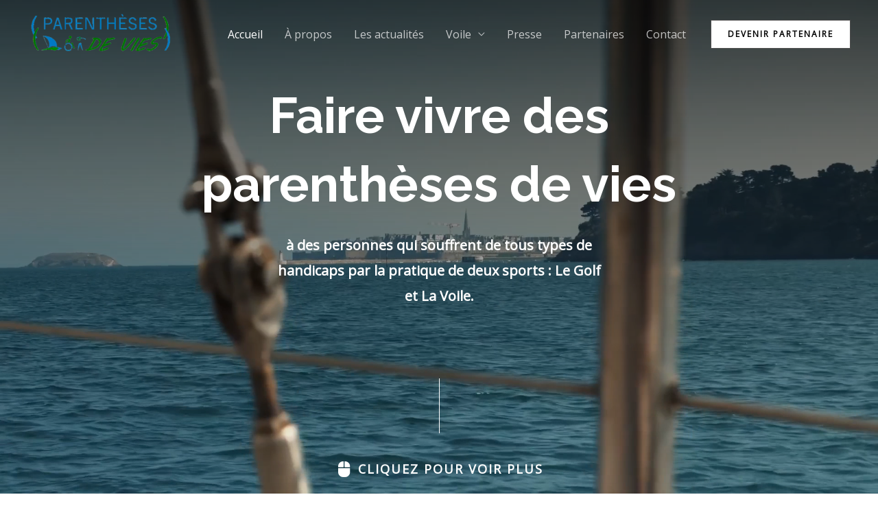

--- FILE ---
content_type: text/css
request_url: https://parenthesesdevies.fr/wp-content/uploads/elementor/css/post-18.css?ver=1751033754
body_size: 1202
content:
.elementor-18 .elementor-element.elementor-element-e64f130 > .elementor-container{max-width:920px;min-height:100vh;}.elementor-18 .elementor-element.elementor-element-e64f130 > .elementor-container > .elementor-column > .elementor-widget-wrap{align-content:center;align-items:center;}.elementor-18 .elementor-element.elementor-element-e64f130 > .elementor-background-overlay{background-color:transparent;background-image:linear-gradient(180deg, #000000 0%, #FFFFFF00 100%);opacity:0.73;transition:background 0.3s, border-radius 0.3s, opacity 0.3s;}.elementor-18 .elementor-element.elementor-element-e64f130{transition:background 0.3s, border 0.3s, border-radius 0.3s, box-shadow 0.3s;padding:0px 0px 0px 0px;}.elementor-18 .elementor-element.elementor-element-e201c07 > .elementor-element-populated{padding:100px 0px 0px 0px;}.elementor-18 .elementor-element.elementor-element-887debd{text-align:center;}.elementor-18 .elementor-element.elementor-element-887debd .elementor-heading-title{color:#FFFFFF;}.elementor-18 .elementor-element.elementor-element-679dd6f{column-gap:0px;text-align:center;color:#FFFFFF;font-size:20px;}.elementor-18 .elementor-element.elementor-element-679dd6f > .elementor-widget-container{margin:0px 220px 0px 220px;}.elementor-18 .elementor-element.elementor-element-a34daaf{--divider-border-style:solid;--divider-color:#FFFFFF;--divider-border-width:80px;}.elementor-18 .elementor-element.elementor-element-a34daaf .elementor-divider-separator{width:1px;margin:0 auto;margin-center:0;}.elementor-18 .elementor-element.elementor-element-a34daaf .elementor-divider{text-align:center;padding-block-start:16px;padding-block-end:16px;}.elementor-18 .elementor-element.elementor-element-a34daaf > .elementor-widget-container{margin:5% 0% 0% 0%;}.elementor-18 .elementor-element.elementor-element-1dd1baf .elementor-icon-list-icon i{color:#FFFFFF;transition:color 0.3s;}.elementor-18 .elementor-element.elementor-element-1dd1baf .elementor-icon-list-icon svg{fill:#FFFFFF;transition:fill 0.3s;}.elementor-18 .elementor-element.elementor-element-1dd1baf .elementor-icon-list-item:hover .elementor-icon-list-icon i{color:#FFFFFF;}.elementor-18 .elementor-element.elementor-element-1dd1baf .elementor-icon-list-item:hover .elementor-icon-list-icon svg{fill:#FFFFFF;}.elementor-18 .elementor-element.elementor-element-1dd1baf{--e-icon-list-icon-size:23px;--icon-vertical-offset:0px;}.elementor-18 .elementor-element.elementor-element-1dd1baf .elementor-icon-list-icon{padding-right:0px;}.elementor-18 .elementor-element.elementor-element-1dd1baf .elementor-icon-list-item > .elementor-icon-list-text, .elementor-18 .elementor-element.elementor-element-1dd1baf .elementor-icon-list-item > a{font-size:18px;font-weight:600;text-transform:uppercase;letter-spacing:2px;}.elementor-18 .elementor-element.elementor-element-1dd1baf .elementor-icon-list-text{color:#FFFFFF;transition:color 0.3s;}.elementor-18 .elementor-element.elementor-element-1dd1baf .elementor-icon-list-item:hover .elementor-icon-list-text{color:#FFFFFF;}.elementor-18 .elementor-element.elementor-element-efd44aa > .elementor-container{max-width:920px;min-height:100vh;}.elementor-18 .elementor-element.elementor-element-efd44aa > .elementor-container > .elementor-column > .elementor-widget-wrap{align-content:center;align-items:center;}.elementor-18 .elementor-element.elementor-element-efd44aa > .elementor-background-overlay{background-color:transparent;background-image:linear-gradient(180deg, #000000 0%, #FFFFFF00 100%);opacity:0.73;transition:background 0.3s, border-radius 0.3s, opacity 0.3s;}.elementor-18 .elementor-element.elementor-element-efd44aa{transition:background 0.3s, border 0.3s, border-radius 0.3s, box-shadow 0.3s;padding:0px 0px 0px 0px;}.elementor-18 .elementor-element.elementor-element-aac1626 > .elementor-element-populated{padding:100px 0px 0px 0px;}.elementor-18 .elementor-element.elementor-element-10b10ed{text-align:center;}.elementor-18 .elementor-element.elementor-element-10b10ed .elementor-heading-title{color:#FFFFFF;}.elementor-18 .elementor-element.elementor-element-140e19b{column-gap:0px;text-align:center;color:#FFFFFF;font-size:20px;}.elementor-18 .elementor-element.elementor-element-140e19b > .elementor-widget-container{margin:0px 220px 0px 220px;}.elementor-18 .elementor-element.elementor-element-926517c{--divider-border-style:solid;--divider-color:#FFFFFF;--divider-border-width:80px;}.elementor-18 .elementor-element.elementor-element-926517c .elementor-divider-separator{width:1px;margin:0 auto;margin-center:0;}.elementor-18 .elementor-element.elementor-element-926517c .elementor-divider{text-align:center;padding-block-start:16px;padding-block-end:16px;}.elementor-18 .elementor-element.elementor-element-926517c > .elementor-widget-container{margin:5% 0% 0% 0%;}.elementor-18 .elementor-element.elementor-element-0d9fd3b .elementor-icon-list-icon i{color:#FFFFFF;transition:color 0.3s;}.elementor-18 .elementor-element.elementor-element-0d9fd3b .elementor-icon-list-icon svg{fill:#FFFFFF;transition:fill 0.3s;}.elementor-18 .elementor-element.elementor-element-0d9fd3b .elementor-icon-list-item:hover .elementor-icon-list-icon i{color:#FFFFFF;}.elementor-18 .elementor-element.elementor-element-0d9fd3b .elementor-icon-list-item:hover .elementor-icon-list-icon svg{fill:#FFFFFF;}.elementor-18 .elementor-element.elementor-element-0d9fd3b{--e-icon-list-icon-size:23px;--icon-vertical-offset:0px;}.elementor-18 .elementor-element.elementor-element-0d9fd3b .elementor-icon-list-icon{padding-right:0px;}.elementor-18 .elementor-element.elementor-element-0d9fd3b .elementor-icon-list-item > .elementor-icon-list-text, .elementor-18 .elementor-element.elementor-element-0d9fd3b .elementor-icon-list-item > a{font-size:18px;font-weight:600;text-transform:uppercase;letter-spacing:2px;}.elementor-18 .elementor-element.elementor-element-0d9fd3b .elementor-icon-list-text{color:#FFFFFF;transition:color 0.3s;}.elementor-18 .elementor-element.elementor-element-0d9fd3b .elementor-icon-list-item:hover .elementor-icon-list-text{color:#FFFFFF;}.elementor-18 .elementor-element.elementor-element-0a20220:not(.elementor-motion-effects-element-type-background), .elementor-18 .elementor-element.elementor-element-0a20220 > .elementor-motion-effects-container > .elementor-motion-effects-layer{background-color:var( --e-global-color-astglobalcolor5 );}.elementor-18 .elementor-element.elementor-element-0a20220{transition:background 0.3s, border 0.3s, border-radius 0.3s, box-shadow 0.3s;padding:104px 0px 104px 0px;}.elementor-18 .elementor-element.elementor-element-0a20220 > .elementor-background-overlay{transition:background 0.3s, border-radius 0.3s, opacity 0.3s;}.elementor-18 .elementor-element.elementor-element-cb92e3c > .elementor-element-populated{margin:0px 80px 0px 0px;--e-column-margin-right:80px;--e-column-margin-left:0px;}.elementor-18 .elementor-element.elementor-element-483d438 .elementor-heading-title{font-size:36px;}.elementor-18 .elementor-element.elementor-element-04f620d .elementor-button:hover, .elementor-18 .elementor-element.elementor-element-04f620d .elementor-button:focus{color:#FFFFFF;background-color:#000000;}.elementor-18 .elementor-element.elementor-element-04f620d .elementor-button:hover svg, .elementor-18 .elementor-element.elementor-element-04f620d .elementor-button:focus svg{fill:#FFFFFF;}.elementor-18 .elementor-element.elementor-element-41d1e10 > .elementor-element-populated{margin:0px 0px 0px 80px;--e-column-margin-right:0px;--e-column-margin-left:80px;}.elementor-18 .elementor-element.elementor-element-a1d51b0{text-align:center;}.elementor-18 .elementor-element.elementor-element-a1d51b0 .elementor-heading-title{font-size:36px;}.elementor-18 .elementor-element.elementor-element-e1069b9 .eael-grid-post-holder{background-color:#fff;}.elementor-18 .elementor-element.elementor-element-e1069b9 .eael-entry-title a{color:#303133;}.elementor-18 .elementor-element.elementor-element-e1069b9 .eael-entry-title:hover, .elementor-18 .elementor-element.elementor-element-e1069b9 .eael-entry-title a:hover{color:#23527c;}.elementor-18 .elementor-element.elementor-element-e1069b9 .eael-entry-title, .elementor-18 .elementor-element.elementor-element-e1069b9 .eael-entry-title a{font-size:30px;}.elementor-18 .elementor-element.elementor-element-e1069b9 .eael-grid-post-excerpt p{font-size:17px;}.elementor-18 .elementor-element.elementor-element-e1069b9 .eael-grid-post .eael-entry-overlay{background-color:rgba(0,0,0, .75);}.elementor-18 .elementor-element.elementor-element-e1069b9 .eael-grid-post .eael-entry-overlay > i{color:#ffffff;font-size:18px;}.elementor-18 .elementor-element.elementor-element-e1069b9 .eael-grid-post .eael-entry-overlay > img{height:18px;width:18px;}.elementor-18 .elementor-element.elementor-element-e1069b9 .eael-post-elements-readmore-btn{font-size:17px;color:#018947;}.elementor-18 .elementor-element.elementor-element-0ef4c22:not(.elementor-motion-effects-element-type-background), .elementor-18 .elementor-element.elementor-element-0ef4c22 > .elementor-motion-effects-container > .elementor-motion-effects-layer{background-color:#072E4B;}.elementor-18 .elementor-element.elementor-element-0ef4c22{transition:background 0.3s, border 0.3s, border-radius 0.3s, box-shadow 0.3s;padding:70px 110px 70px 110px;}.elementor-18 .elementor-element.elementor-element-0ef4c22 > .elementor-background-overlay{transition:background 0.3s, border-radius 0.3s, opacity 0.3s;}.elementor-18 .elementor-element.elementor-element-64c6ace{text-align:center;}.elementor-18 .elementor-element.elementor-element-64c6ace .elementor-heading-title{color:#FFFFFF;}.elementor-18 .elementor-element.elementor-element-64c6ace > .elementor-widget-container{margin:0px 0px 22px 0px;}.elementor-18 .elementor-element.elementor-element-fa75cb8{--e-image-carousel-slides-to-show:3;}.elementor-18 .elementor-element.elementor-element-fa75cb8 .elementor-swiper-button.elementor-swiper-button-prev, .elementor-18 .elementor-element.elementor-element-fa75cb8 .elementor-swiper-button.elementor-swiper-button-next{font-size:20px;color:#FFFFFF;}.elementor-18 .elementor-element.elementor-element-fa75cb8 .elementor-swiper-button.elementor-swiper-button-prev svg, .elementor-18 .elementor-element.elementor-element-fa75cb8 .elementor-swiper-button.elementor-swiper-button-next svg{fill:#FFFFFF;}.elementor-18 .elementor-element.elementor-element-fa75cb8 .swiper-pagination-bullet{width:5px;height:5px;background:#00A319;}.elementor-18 .elementor-element.elementor-element-fa75cb8 .swiper-pagination-bullet:not(.swiper-pagination-bullet-active){background:#FFFFFF;opacity:1;}.elementor-18 .elementor-element.elementor-element-fa75cb8 .elementor-image-carousel-wrapper .elementor-image-carousel .swiper-slide-image{border-radius:0px 0px 0px 0px;}.elementor-18 .elementor-element.elementor-element-fa75cb8 > .elementor-widget-container{margin:19px 19px 19px 19px;}.elementor-18 .elementor-element.elementor-element-0693447 .elementor-button{fill:#FFFFFF;color:#FFFFFF;border-style:solid;border-color:#FFFFFF;}.elementor-18 .elementor-element.elementor-element-0693447 .elementor-button:hover, .elementor-18 .elementor-element.elementor-element-0693447 .elementor-button:focus{color:#000000;background-color:#FFFFFF;}.elementor-18 .elementor-element.elementor-element-0693447 .elementor-button:hover svg, .elementor-18 .elementor-element.elementor-element-0693447 .elementor-button:focus svg{fill:#000000;}.elementor-18 .elementor-element.elementor-element-0693447 > .elementor-widget-container{margin:-17px 0px 0px 0px;}@media(max-width:1024px){.elementor-18 .elementor-element.elementor-element-e64f130 > .elementor-container{min-height:55px;}.elementor-18 .elementor-element.elementor-element-e64f130{padding:55px 40px 40px 40px;}.elementor-18 .elementor-element.elementor-element-679dd6f > .elementor-widget-container{margin:0px 160px 0px 160px;}.elementor-18 .elementor-element.elementor-element-1dd1baf > .elementor-widget-container{margin:0px 0px 0px 0px;}.elementor-18 .elementor-element.elementor-element-efd44aa > .elementor-container{min-height:55px;}.elementor-18 .elementor-element.elementor-element-efd44aa{padding:55px 40px 40px 40px;}.elementor-18 .elementor-element.elementor-element-140e19b > .elementor-widget-container{margin:0px 160px 0px 160px;}.elementor-18 .elementor-element.elementor-element-0d9fd3b > .elementor-widget-container{margin:0px 0px 0px 0px;}.elementor-18 .elementor-element.elementor-element-0a20220 > .elementor-container{max-width:784px;}.elementor-18 .elementor-element.elementor-element-0a20220{padding:80px 40px 80px 40px;}.elementor-18 .elementor-element.elementor-element-cb92e3c > .elementor-element-populated{margin:0px 24px 0px 0px;--e-column-margin-right:24px;--e-column-margin-left:0px;}.elementor-18 .elementor-element.elementor-element-41d1e10 > .elementor-element-populated{margin:0px 0px 0px 24px;--e-column-margin-right:0px;--e-column-margin-left:24px;}.elementor-18 .elementor-element.elementor-element-0ef4c22{padding:70px 30px 30px 30px;}}@media(max-width:767px){.elementor-18 .elementor-element.elementor-element-e64f130 > .elementor-container{min-height:226px;}.elementor-18 .elementor-element.elementor-element-e64f130{padding:60px 30px 24px 30px;}.elementor-18 .elementor-element.elementor-element-887debd > .elementor-widget-container{margin:-43px 0px 0px 0px;}.elementor-18 .elementor-element.elementor-element-679dd6f > .elementor-widget-container{margin:0px 32px 0px 32px;}.elementor-18 .elementor-element.elementor-element-a34daaf .elementor-divider{padding-block-start:0px;padding-block-end:0px;}.elementor-18 .elementor-element.elementor-element-1dd1baf > .elementor-widget-container{margin:0px 0px 0px 0px;}.elementor-18 .elementor-element.elementor-element-efd44aa > .elementor-container{min-height:226px;}.elementor-18 .elementor-element.elementor-element-efd44aa{padding:60px 30px 24px 30px;}.elementor-18 .elementor-element.elementor-element-10b10ed > .elementor-widget-container{margin:-43px 0px 0px 0px;}.elementor-18 .elementor-element.elementor-element-140e19b > .elementor-widget-container{margin:0px 32px 0px 32px;}.elementor-18 .elementor-element.elementor-element-926517c .elementor-divider{padding-block-start:0px;padding-block-end:0px;}.elementor-18 .elementor-element.elementor-element-0d9fd3b > .elementor-widget-container{margin:0px 0px 0px 0px;}.elementor-18 .elementor-element.elementor-element-0a20220{padding:64px 30px 160px 30px;}.elementor-18 .elementor-element.elementor-element-cb92e3c > .elementor-element-populated{margin:0px 0px 40px 0px;--e-column-margin-right:0px;--e-column-margin-left:0px;}.elementor-18 .elementor-element.elementor-element-41d1e10 > .elementor-element-populated{margin:0px 0px 0px 0px;--e-column-margin-right:0px;--e-column-margin-left:0px;}.elementor-18 .elementor-element.elementor-element-0ef4c22{padding:48px 30px 24px 30px;}}